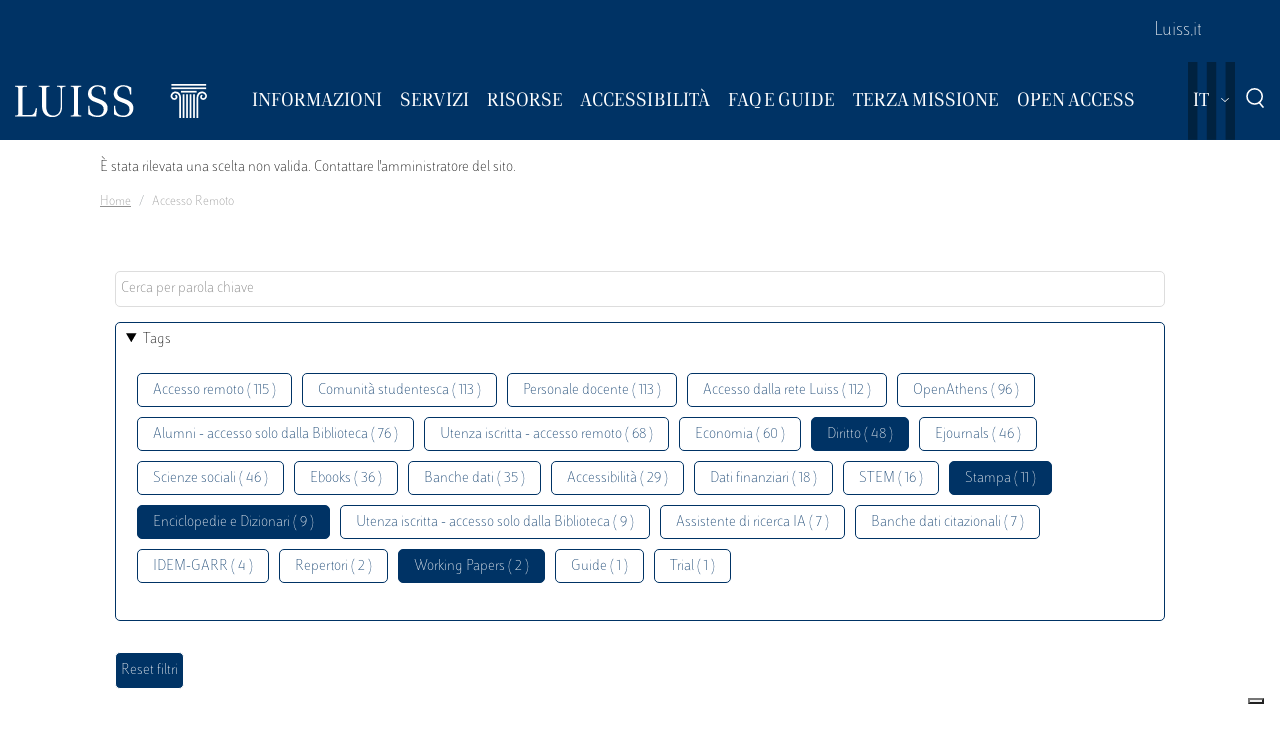

--- FILE ---
content_type: text/html; charset=UTF-8
request_url: https://biblioteca.luiss.it/it/taxonomy/term/69?field_tags_target_id%5B0%5D=59&field_tags_target_id%5B1%5D=64&field_tags_target_id%5B3%5D=67&field_tags_target_id%5B4%5D=107&field_tags_target_id%5B5%5D=52
body_size: 6424
content:
<!DOCTYPE html>
<html lang="it" dir="ltr">
<head>
  <script src="https://embeds.iubenda.com/widgets/57e80dbb-1972-4399-b194-594d52fa8588.js" type="text/javascript"></script>
<meta charset="utf-8" />
<link rel="canonical" href="https://biblioteca.luiss.it/it/taxonomy/term/69" />
<meta name="Generator" content="Drupal 9 (https://www.drupal.org)" />
<meta name="MobileOptimized" content="width" />
<meta name="HandheldFriendly" content="true" />
<meta name="viewport" content="width=device-width, initial-scale=1.0" />
<link rel="icon" href="/themes/custom/biblioteca/favicon.ico" type="image/vnd.microsoft.icon" />
<link rel="alternate" hreflang="en" href="https://biblioteca.luiss.it/en/taxonomy/term/69" />
<link rel="alternate" hreflang="it" href="https://biblioteca.luiss.it/it/taxonomy/term/69" />
<script>window.StackMapPopupCallback = function () { gtag("event", "stackmap_clicks"); }</script>

  <title>Accesso remoto | Biblioteca Luiss Guido Carli</title>
  <link rel="stylesheet" media="all" href="/sites/default/files/css/css_yV4ALhg6bbAjJEg_gSayy33o0T0FQylkcpnWKzlIeQQ.css" />
<link rel="stylesheet" media="all" href="/sites/default/files/css/css_N8qbNnuSjfyjarCRs59CmszmfHHFLH61xBUukOmL8Oo.css" />

  <script type="application/json" data-drupal-selector="drupal-settings-json">{"path":{"baseUrl":"\/","scriptPath":null,"pathPrefix":"it\/","currentPath":"taxonomy\/term\/69","currentPathIsAdmin":false,"isFront":false,"currentLanguage":"it","currentQuery":{"field_tags_target_id":{"0":"59","1":"64","3":"67","4":"107","5":"52"}}},"pluralDelimiter":"\u0003","suppressDeprecationErrors":true,"ajaxPageState":{"libraries":"better_exposed_filters\/auto_submit,better_exposed_filters\/general,biblioteca\/global-styling,core\/drupal.collapse,core\/drupal.dropbutton,core\/drupal.form,fontawesome\/fontawesome.svg,google_tag\/gtag,google_tag\/gtag.ajax,google_tag\/gtm,luiss_theme\/global-styling,paragraphs\/drupal.paragraphs.unpublished,system\/base,views\/views.module","theme":"biblioteca","theme_token":null},"ajaxTrustedUrl":{"\/it\/taxonomy\/term\/69":true},"gtm":{"tagId":null,"settings":{"data_layer":"dataLayer","include_classes":false,"allowlist_classes":"","blocklist_classes":"","include_environment":false,"environment_id":"","environment_token":""},"tagIds":["GTM-K8J835Q"]},"gtag":{"tagId":"","consentMode":false,"otherIds":[],"events":[],"additionalConfigInfo":[]},"user":{"uid":0,"permissionsHash":"e01581cd2e8fcd5fdd63fc16b0a284b56e39266618f6b138c51c37b636a07901"}}</script>
<script src="/core/assets/vendor/modernizr/modernizr.min.js?v=3.11.7"></script>
<script src="/core/misc/modernizr-additional-tests.js?v=3.11.7"></script>
<script src="/sites/default/files/js/js_qiOJboP-yBXBXBBhvL2qDO7h1UkXyuHFzC-ny51asMo.js"></script>
<script src="/libraries/fontawesome/js/all.min.js?v=6.4.2" defer></script>
<script src="/modules/contrib/google_tag/js/gtm.js?t93v4b"></script>
<script src="/modules/contrib/google_tag/js/gtag.js?t93v4b"></script>

  <!-- favicon style -->
  <link rel="apple-touch-icon" sizes="57x57" href="/themes/custom/biblioteca/source/images/favicon/apple-icon-57x57.png">
  <link rel="apple-touch-icon" sizes="60x60" href="/themes/custom/biblioteca/source/images/favicon/apple-icon-60x60.png">
  <link rel="apple-touch-icon" sizes="72x72" href="/themes/custom/biblioteca/source/images/favicon/apple-icon-72x72.png">
  <link rel="apple-touch-icon" sizes="76x76" href="/themes/custom/biblioteca/source/images/favicon/apple-icon-76x76.png">
  <link rel="apple-touch-icon" sizes="114x114" href="/themes/custom/biblioteca/source/images/favicon/apple-icon-114x114.png">
  <link rel="apple-touch-icon" sizes="120x120" href="/themes/custom/biblioteca/source/images/favicon/apple-icon-120x120.png">
  <link rel="apple-touch-icon" sizes="144x144" href="/themes/custom/biblioteca/source/images/favicon/apple-icon-144x144.png">
  <link rel="apple-touch-icon" sizes="152x152" href="/themes/custom/biblioteca/source/images/favicon/apple-icon-152x152.png">
  <link rel="apple-touch-icon" sizes="180x180" href="/themes/custom/biblioteca/source/images/favicon/apple-icon-180x180.png">
  <link rel="icon" type="image/png" sizes="192x192"  href="/themes/custom/biblioteca/source/images/favicon/android-icon-192x192.png">
  <link rel="icon" type="image/png" sizes="32x32" href="/themes/custom/biblioteca/source/images/favicon/favicon-32x32.png">
  <link rel="icon" type="image/png" sizes="96x96" href="/themes/custom/biblioteca/source/images/favicon/favicon-96x96.png">
  <link rel="icon" type="image/png" sizes="16x16" href="/themes/custom/biblioteca/source/images/favicon/favicon-16x16.png">
  <meta name="msapplication-TileColor" content="#ffffff">
  <meta name="msapplication-TileImage" content="/themes/custom/biblioteca/source/images/favicon/ms-icon-144x144.png">
  <meta name="theme-color" content="#ffffff">
  <!-- end favicon style -->
</head>
<body>
<a href="#main-content" class="visually-hidden">
  Salta al contenuto principale
</a>

<noscript><iframe src="https://www.googletagmanager.com/ns.html?id=GTM-K8J835Q"
                  height="0" width="0" style="display:none;visibility:hidden"></iframe></noscript>

  <div class="dialog-off-canvas-main-canvas" data-off-canvas-main-canvas>
    <div class="layout-container ">

	<header id="header" role="banner" class="bg-primary">
		<div class="container-fluid navar-container py-3 py-lg-0">
			<div class="row">
				<div class="d-none d-lg-block bg-primary w-100">
					<nav id="slim-menu" class="navbar navbar-expand-lg container-lg">
						<div class="collapse navbar-collapse justify-content-lg-end">
							    
                    <ul class="nav navbar-nav">
                            <li class="nav-item">
                                <a href="https://www.luiss.it" class="nav-link">Luiss.it</a>
                  </li>
                    </ul>
      




						</div>
					</nav>
				</div>
			</div>
			<div class="row">
				<div class="col">

					<nav id="main_navigation" class="navbar navbar-expand-lg ">
						
      <a href="/it" rel="home"  class="luiss-theme-branding navbar-brand">
      <img src="/themes/custom/biblioteca/source/images/logo-luiss.svg" alt="Home" class="inline-block" />
    </a>
  
						<div class="ml-auto d-block d-lg-none lang">
							<div>
  
    
        <div class="dropbutton-wrapper"><div class="dropbutton-widget"><ul class="dropdown-language-item dropbutton"><li class="it"><span class="language-link active-language">IT</span></li><li class="en"><a href="/en/taxonomy/term/69?field_tags_target_id%5B0%5D=59&amp;field_tags_target_id%5B1%5D=64&amp;field_tags_target_id%5B3%5D=67&amp;field_tags_target_id%5B4%5D=107&amp;field_tags_target_id%5B5%5D=52" class="language-link" hreflang="en">EN</a></li></ul></div></div>
  </div>

						</div>
						<div class="d-block d-lg-none search">
							<a href="#modalSearch" data-toggle="modal" data-target="#modalSearch">
								<span class="icon icon-search"></span>
							</a>
						</div>
						<button class="navbar-toggler" type="button" data-toggle="collapse" data-target="#main_nav" aria-expanded="false" aria-label="Toggle navigation">
							<span></span>
							<span></span>
							<span></span>
							<span id="bottom_bar"></span>
						</button>
						<div class="collapse navbar-collapse" id="main_nav" data-parent="#main_navigation">
							  
                    <ul class="nav navbar-nav main-navigation">
        
                    <li class="nav-item dropdown  has-megamenu">
                                <span class="nav-link dropdown-toggle origin-item" data-target="#" data-toggle="dropdown" aria-expanded="false">Informazioni</span>
                                  <div class="dropdown-menu megamenu">
          <div class="row">
            <div class="col-megamenu">
              
                              <a href="/it/accesso" class="dropdown-item" data-drupal-link-system-path="node/8">Accesso</a>
                  
                              <a href="/it/opening-hours" class="dropdown-item" data-drupal-link-system-path="node/249">Orari</a>
                  
                              <a href="/it/contatti" class="dropdown-item" data-drupal-link-system-path="node/21">Contatti</a>
                  
                              <a href="/it/spazi" class="dropdown-item" data-drupal-link-system-path="node/87">Spazi</a>
                  
                              <a href="/it/regolamento" class="dropdown-item" data-drupal-link-system-path="node/10">Regolamento</a>
                  
                              <a href="/it/reportistica" class="dropdown-item" data-drupal-link-system-path="node/13">Reportistica</a>
                  
                              <a href="/it/storia" class="dropdown-item" data-drupal-link-system-path="node/14">Storia</a>
                  
                              <a href="/it/arte-biblioteca" class="dropdown-item" data-drupal-link-system-path="node/267">Arte  in Biblioteca</a>
                                           </div>
            </div>
         </div>
             
                  </li>
          
                    <li class="nav-item dropdown  has-megamenu">
                                <span class="nav-link dropdown-toggle origin-item" data-target="#" data-toggle="dropdown" aria-expanded="false">Servizi</span>
                                  <div class="dropdown-menu megamenu">
          <div class="row">
            <div class="col-megamenu">
              
                              <a href="/it/assistenza-bibliografica" class="dropdown-item" data-drupal-link-system-path="node/15">Assistenza bibliografica</a>
                  
                              <a href="/it/prestito-rinnovo-prenotazione" class="dropdown-item" data-drupal-link-system-path="node/16">Prestito</a>
                  
                              <a href="https://biblioteca.luiss.it/it/node/17" class="dropdown-item">Chiedi alla Biblioteca</a>
                  
                              <a href="/it/fornitura-di-documenti" class="dropdown-item" data-drupal-link-system-path="node/18">Fornitura di documenti</a>
                  
                              <a href="/it/prestito-interbibliotecario" class="dropdown-item" data-drupal-link-system-path="node/19">Prestito interbibliotecario</a>
                  
                              <a href="/it/proposte-di-acquisto" class="dropdown-item" data-drupal-link-system-path="node/23">Proposte di acquisto</a>
                  
                              <a href="/it/prenotare-un-servizio" class="dropdown-item" data-drupal-link-system-path="node/50">Prenotare un servizio</a>
                  
                              <a href="/it/carta-dei-servizi" class="dropdown-item" data-drupal-link-system-path="node/11">Carta dei servizi</a>
                                           </div>
            </div>
         </div>
             
                  </li>
          
                    <li class="nav-item dropdown  has-megamenu">
                                <span class="nav-link dropdown-toggle origin-item" data-target="#" data-toggle="dropdown" aria-expanded="false">Risorse</span>
                                  <div class="dropdown-menu megamenu">
          <div class="row">
            <div class="col-megamenu">
              
                              <a href="/it/libri-di-testo" class="dropdown-item" data-drupal-link-system-path="node/59">Libri di testo</a>
                  
                              <a href="/it/electronic-resources" class="dropdown-item" data-drupal-link-system-path="electronic-resources">Risorse elettroniche</a>
                  
                              <a href="/it/risorse-cartacee" class="dropdown-item" data-drupal-link-system-path="node/28">Risorse cartacee</a>
                  
                              <a href="/it/carta-delle-collezioni" class="dropdown-item" data-drupal-link-system-path="node/12">Carta delle collezioni</a>
                                           </div>
            </div>
         </div>
             
                  </li>
          
                    <li class="nav-item dropdown  has-megamenu">
                                <span class="nav-link dropdown-toggle origin-item" data-target="#" data-toggle="dropdown" aria-expanded="false">Accessibilità</span>
                                  <div class="dropdown-menu megamenu">
          <div class="row">
            <div class="col-megamenu">
              
                              <a href="/it/servizi-di-accessibilita-e-di-inclusione" class="dropdown-item" data-drupal-link-system-path="node/20">Servizi di inclusione</a>
                  
                              <a href="/it/strumenti-di-accessibilita" class="dropdown-item" data-drupal-link-system-path="node/313">Strumenti di accessibilità</a>
                                           </div>
            </div>
         </div>
             
                  </li>
          
                    <li class="nav-item dropdown  has-megamenu">
                                <span class="nav-link dropdown-toggle origin-item" data-target="#" data-toggle="dropdown" aria-expanded="false">FAQ e Guide</span>
                                  <div class="dropdown-menu megamenu">
          <div class="row">
            <div class="col-megamenu">
              
                              <a href="/it/faq-page" class="dropdown-item" data-drupal-link-system-path="faq-page">FAQs</a>
                  
                              <a href="/it/le-guide-della-biblioteca" class="dropdown-item" data-drupal-link-system-path="node/284">Guide</a>
                                           </div>
            </div>
         </div>
             
                  </li>
          
                    <li class="nav-item dropdown  has-megamenu">
                                <span class="nav-link dropdown-toggle origin-item" data-target="#" data-toggle="dropdown" aria-expanded="false">Terza Missione</span>
                                  <div class="dropdown-menu megamenu">
          <div class="row">
            <div class="col-megamenu">
              
                              <a href="/it/la-biblioteca-la-sostenibilita" class="dropdown-item" data-drupal-link-system-path="node/265">La Biblioteca per la sostenibilità</a>
                  
                              <a href="/it/agenda-2030-delle-nazioni-unite" class="dropdown-item" data-drupal-link-system-path="node/239">Agenda 2030</a>
                  
                              <a href="/it/information-literacy-la-scuola" class="dropdown-item" data-drupal-link-system-path="node/243">Information Literacy per la scuola</a>
                                           </div>
            </div>
         </div>
             
                  </li>
          
                    <li class="nav-item dropdown  has-megamenu">
                                <span class="nav-link dropdown-toggle origin-item" data-target="#" data-toggle="dropdown" aria-expanded="false">Open Access</span>
                                  <div class="dropdown-menu megamenu">
          <div class="row">
            <div class="col-megamenu">
              
                              <a href="/it/archivi-istituzionali" class="dropdown-item" data-drupal-link-system-path="node/29">Archivi istituzionali</a>
                  
                              <a href="/it/luiss-lopen-access" class="dropdown-item" data-drupal-link-system-path="node/327">Luiss per l&#039;Open Access</a>
                  
                              <a href="/it/pubblicare-open-access" class="dropdown-item" data-drupal-link-system-path="node/30">Pubblicare in Open Access</a>
                                           </div>
            </div>
         </div>
             
                  </li>
                    </ul>
      



							<div class="d-block d-lg-none slim-menu">
								  
                    <ul class="nav navbar-nav">
                            <li class="nav-item">
                                <a href="https://www.luiss.it" class="nav-link">Luiss.it</a>
                  </li>
                    </ul>
      



							</div>
						</div>
						<div class="language-search-wrapper">
							<div class="d-none d-lg-inline-block lang">
								<div>
  
    
        <div class="dropbutton-wrapper"><div class="dropbutton-widget"><ul class="dropdown-language-item dropbutton"><li class="it"><span class="language-link active-language">IT</span></li><li class="en"><a href="/en/taxonomy/term/69?field_tags_target_id%5B0%5D=59&amp;field_tags_target_id%5B1%5D=64&amp;field_tags_target_id%5B3%5D=67&amp;field_tags_target_id%5B4%5D=107&amp;field_tags_target_id%5B5%5D=52" class="language-link" hreflang="en">EN</a></li></ul></div></div>
  </div>

							</div>
							<a href="#modalSearch" data-toggle="modal" data-target="#modalSearch">
								<span class="d-none d-lg-inline-block icon icon-search"></span>
							</a>
						</div>
					</div>
				</div>
			</div>
		</header>

		<div role="main" id="main"  class="container" >

			  <div class="region-highlighted">
    <div class="container">
      <div class="row">
        <div class="col">
          <div data-drupal-messages-fallback class="hidden"></div><div data-drupal-messages>
  <div role="contentinfo" aria-label="Messaggio di errore">
          <div role="alert">
                  <h2 class="visually-hidden">Messaggio di errore</h2>
                    È stata rilevata una scelta non valida. Contattare l'amministratore del sito.
                </div>
      </div>
</div>


        </div>
      </div>
    </div>
  </div>


			  <div class="region-breadcrumb">
    <div id="block-biblioteca-breadcrumbs">
  
    
      <div class="container">
  <div class="row">
    <div class="col">
      <nav role="navigation" aria-label="breadcrumb">
        <ol class="breadcrumb">
                  <li class="breadcrumb-item">
                          <a href="/it">Home</a>
                      </li>
                  <li class="breadcrumb-item">
                          Accesso Remoto
                      </li>
                </ol>
      </nav>
    </div>
  </div>
</div>

  </div>

  </div>


			<a id="main-content" tabindex="-1"></a>
			
										<div class="layout-content container-fluid">
					  <div class="region-content">
    <div class="views-element-container" id="block-views-block-taxonomy-term-children-block-1">
  
    
      <div><div class="row view view-taxonomy-term-children view-id-taxonomy_term_children view-display-id-block_1 js-view-dom-id-3f57169d20d6cd0258c08a5efa5dcfceba880a2cfce78e5eaf26981a0a78b8f5">
  
    
      
  
          </div>
</div>

  </div>
<div id="block-biblioteca-content">
  
    
      <div class="views-element-container"><div class="container taxonomy-form view view-taxonomy-term view-id-taxonomy_term view-display-id-page_1 js-view-dom-id-b434e62b441351e80383b6337d2de910384e7a031258cd1831262a51ed5389b7">
  
    
        <div class="view-filters">
      <form class="views-exposed-form bef-exposed-form" data-bef-auto-submit-full-form="" data-bef-auto-submit="" data-bef-auto-submit-delay="500" data-drupal-selector="views-exposed-form-taxonomy-term-page-1" action="/it/taxonomy/term/69" method="get" id="views-exposed-form-taxonomy-term-page-1" accept-charset="UTF-8">
  <div class="js-form-item form-item js-form-type-textfield form-item-key js-form-item-key">
      
        <input placeholder="Cerca per parola chiave" data-drupal-selector="edit-key" type="text" id="edit-key" name="key" value="" size="30" maxlength="128" class="form-text" />

        </div>
<details class="bef--secondary js-form-wrapper form-wrapper" data-drupal-selector="edit-secondary" id="edit-secondary" open="open">
  <summary role="button" aria-controls="edit-secondary" aria-expanded="true" aria-pressed="true">Tags</summary>  <div class="luiss-detail-content">
    
    <div class="js-form-item form-item js-form-type-select form-item-field-tags-target-id js-form-item-field-tags-target-id">
      <label for="edit-field-tags-target-id">Tags</label>
        <input type="hidden" name="field_tags_target_id[52]" value="52" />
<input type="hidden" name="field_tags_target_id[64]" value="64" />
<input type="hidden" name="field_tags_target_id[67]" value="67" />
<input type="hidden" name="field_tags_target_id[107]" value="107" />
<div data-drupal-selector="edit-field-tags-target-id" multiple="multiple" name="field_tags_target_id" id="edit-field-tags-target-id" size="9" class="error bef-links" aria-invalid="true">
                    <ul><li><a href="https://biblioteca.luiss.it/it/taxonomy/term/69?field_tags_target_id%5B0%5D=59&amp;field_tags_target_id%5B1%5D=64&amp;field_tags_target_id%5B3%5D=67&amp;field_tags_target_id%5B4%5D=107&amp;field_tags_target_id%5B5%5D=52&amp;field_tags_target_id%5B6%5D=69" id="edit-field-tags-target-id-69" name="field_tags_target_id[69]" class="bef-link">Accesso remoto ( 115 )</a>                      <li><a href="https://biblioteca.luiss.it/it/taxonomy/term/69?field_tags_target_id%5B0%5D=59&amp;field_tags_target_id%5B1%5D=64&amp;field_tags_target_id%5B3%5D=67&amp;field_tags_target_id%5B4%5D=107&amp;field_tags_target_id%5B5%5D=52&amp;field_tags_target_id%5B6%5D=79" id="edit-field-tags-target-id-79" name="field_tags_target_id[79]" class="bef-link">Comunità studentesca ( 113 )</a>                      <li><a href="https://biblioteca.luiss.it/it/taxonomy/term/69?field_tags_target_id%5B0%5D=59&amp;field_tags_target_id%5B1%5D=64&amp;field_tags_target_id%5B3%5D=67&amp;field_tags_target_id%5B4%5D=107&amp;field_tags_target_id%5B5%5D=52&amp;field_tags_target_id%5B6%5D=47" id="edit-field-tags-target-id-47" name="field_tags_target_id[47]" class="bef-link">Personale docente ( 113 )</a>                      <li><a href="https://biblioteca.luiss.it/it/taxonomy/term/69?field_tags_target_id%5B0%5D=59&amp;field_tags_target_id%5B1%5D=64&amp;field_tags_target_id%5B3%5D=67&amp;field_tags_target_id%5B4%5D=107&amp;field_tags_target_id%5B5%5D=52&amp;field_tags_target_id%5B6%5D=106" id="edit-field-tags-target-id-106" name="field_tags_target_id[106]" class="bef-link">Accesso dalla rete Luiss ( 112 )</a>                      <li><a href="https://biblioteca.luiss.it/it/taxonomy/term/69?field_tags_target_id%5B0%5D=59&amp;field_tags_target_id%5B1%5D=64&amp;field_tags_target_id%5B3%5D=67&amp;field_tags_target_id%5B4%5D=107&amp;field_tags_target_id%5B5%5D=52&amp;field_tags_target_id%5B6%5D=124" id="edit-field-tags-target-id-124" name="field_tags_target_id[124]" class="bef-link">OpenAthens ( 96 )</a>                      <li><a href="https://biblioteca.luiss.it/it/taxonomy/term/69?field_tags_target_id%5B0%5D=59&amp;field_tags_target_id%5B1%5D=64&amp;field_tags_target_id%5B3%5D=67&amp;field_tags_target_id%5B4%5D=107&amp;field_tags_target_id%5B5%5D=52&amp;field_tags_target_id%5B6%5D=9" id="edit-field-tags-target-id-9" name="field_tags_target_id[9]" class="bef-link">Alumni - accesso solo dalla Biblioteca ( 76 )</a>                      <li><a href="https://biblioteca.luiss.it/it/taxonomy/term/69?field_tags_target_id%5B0%5D=59&amp;field_tags_target_id%5B1%5D=64&amp;field_tags_target_id%5B3%5D=67&amp;field_tags_target_id%5B4%5D=107&amp;field_tags_target_id%5B5%5D=52&amp;field_tags_target_id%5B6%5D=53" id="edit-field-tags-target-id-53" name="field_tags_target_id[53]" class="bef-link">Utenza iscritta - accesso remoto ( 68 )</a>                      <li><a href="https://biblioteca.luiss.it/it/taxonomy/term/69?field_tags_target_id%5B0%5D=59&amp;field_tags_target_id%5B1%5D=64&amp;field_tags_target_id%5B3%5D=67&amp;field_tags_target_id%5B4%5D=107&amp;field_tags_target_id%5B5%5D=52&amp;field_tags_target_id%5B6%5D=44" id="edit-field-tags-target-id-44" name="field_tags_target_id[44]" class="bef-link">Economia ( 60 )</a>                                <li><a href="https://biblioteca.luiss.it/it/taxonomy/term/69?field_tags_target_id%5B0%5D=59&amp;field_tags_target_id%5B1%5D=64&amp;field_tags_target_id%5B3%5D=67&amp;field_tags_target_id%5B4%5D=107" id="edit-field-tags-target-id-52" name="field_tags_target_id[52]" class="bef-link bef-link--selected">Diritto ( 48 )</a>                      <li><a href="https://biblioteca.luiss.it/it/taxonomy/term/69?field_tags_target_id%5B0%5D=59&amp;field_tags_target_id%5B1%5D=64&amp;field_tags_target_id%5B3%5D=67&amp;field_tags_target_id%5B4%5D=107&amp;field_tags_target_id%5B5%5D=52&amp;field_tags_target_id%5B6%5D=45" id="edit-field-tags-target-id-45" name="field_tags_target_id[45]" class="bef-link">Ejournals ( 46 )</a>                      <li><a href="https://biblioteca.luiss.it/it/taxonomy/term/69?field_tags_target_id%5B0%5D=59&amp;field_tags_target_id%5B1%5D=64&amp;field_tags_target_id%5B3%5D=67&amp;field_tags_target_id%5B4%5D=107&amp;field_tags_target_id%5B5%5D=52&amp;field_tags_target_id%5B6%5D=77" id="edit-field-tags-target-id-77" name="field_tags_target_id[77]" class="bef-link">Scienze sociali ( 46 )</a>                      <li><a href="https://biblioteca.luiss.it/it/taxonomy/term/69?field_tags_target_id%5B0%5D=59&amp;field_tags_target_id%5B1%5D=64&amp;field_tags_target_id%5B3%5D=67&amp;field_tags_target_id%5B4%5D=107&amp;field_tags_target_id%5B5%5D=52&amp;field_tags_target_id%5B6%5D=43" id="edit-field-tags-target-id-43" name="field_tags_target_id[43]" class="bef-link">Ebooks ( 36 )</a>                      <li><a href="https://biblioteca.luiss.it/it/taxonomy/term/69?field_tags_target_id%5B0%5D=59&amp;field_tags_target_id%5B1%5D=64&amp;field_tags_target_id%5B3%5D=67&amp;field_tags_target_id%5B4%5D=107&amp;field_tags_target_id%5B5%5D=52&amp;field_tags_target_id%5B6%5D=41" id="edit-field-tags-target-id-41" name="field_tags_target_id[41]" class="bef-link">Banche dati ( 35 )</a>                      <li><a href="https://biblioteca.luiss.it/it/taxonomy/term/69?field_tags_target_id%5B0%5D=59&amp;field_tags_target_id%5B1%5D=64&amp;field_tags_target_id%5B3%5D=67&amp;field_tags_target_id%5B4%5D=107&amp;field_tags_target_id%5B5%5D=52&amp;field_tags_target_id%5B6%5D=112" id="edit-field-tags-target-id-112" name="field_tags_target_id[112]" class="bef-link">Accessibilità ( 29 )</a>                      <li><a href="https://biblioteca.luiss.it/it/taxonomy/term/69?field_tags_target_id%5B0%5D=59&amp;field_tags_target_id%5B1%5D=64&amp;field_tags_target_id%5B3%5D=67&amp;field_tags_target_id%5B4%5D=107&amp;field_tags_target_id%5B5%5D=52&amp;field_tags_target_id%5B6%5D=111" id="edit-field-tags-target-id-111" name="field_tags_target_id[111]" class="bef-link">Dati finanziari ( 18 )</a>                      <li><a href="https://biblioteca.luiss.it/it/taxonomy/term/69?field_tags_target_id%5B0%5D=59&amp;field_tags_target_id%5B1%5D=64&amp;field_tags_target_id%5B3%5D=67&amp;field_tags_target_id%5B4%5D=107&amp;field_tags_target_id%5B5%5D=52&amp;field_tags_target_id%5B6%5D=78" id="edit-field-tags-target-id-78" name="field_tags_target_id[78]" class="bef-link">STEM ( 16 )</a>                                <li><a href="https://biblioteca.luiss.it/it/taxonomy/term/69?field_tags_target_id%5B0%5D=59&amp;field_tags_target_id%5B3%5D=67&amp;field_tags_target_id%5B4%5D=107&amp;field_tags_target_id%5B5%5D=52" id="edit-field-tags-target-id-64" name="field_tags_target_id[64]" class="bef-link bef-link--selected">Stampa ( 11 )</a>                                <li><a href="https://biblioteca.luiss.it/it/taxonomy/term/69?field_tags_target_id%5B0%5D=59&amp;field_tags_target_id%5B1%5D=64&amp;field_tags_target_id%5B4%5D=107&amp;field_tags_target_id%5B5%5D=52" id="edit-field-tags-target-id-67" name="field_tags_target_id[67]" class="bef-link bef-link--selected">Enciclopedie e Dizionari ( 9 )</a>                      <li><a href="https://biblioteca.luiss.it/it/taxonomy/term/69?field_tags_target_id%5B0%5D=59&amp;field_tags_target_id%5B1%5D=64&amp;field_tags_target_id%5B3%5D=67&amp;field_tags_target_id%5B4%5D=107&amp;field_tags_target_id%5B5%5D=52&amp;field_tags_target_id%5B6%5D=129" id="edit-field-tags-target-id-129" name="field_tags_target_id[129]" class="bef-link">Utenza iscritta - accesso solo dalla Biblioteca ( 9 )</a>                      <li><a href="https://biblioteca.luiss.it/it/taxonomy/term/69?field_tags_target_id%5B0%5D=59&amp;field_tags_target_id%5B1%5D=64&amp;field_tags_target_id%5B3%5D=67&amp;field_tags_target_id%5B4%5D=107&amp;field_tags_target_id%5B5%5D=52&amp;field_tags_target_id%5B6%5D=131" id="edit-field-tags-target-id-131" name="field_tags_target_id[131]" class="bef-link">Assistente di ricerca IA ( 7 )</a>                      <li><a href="https://biblioteca.luiss.it/it/taxonomy/term/69?field_tags_target_id%5B0%5D=59&amp;field_tags_target_id%5B1%5D=64&amp;field_tags_target_id%5B3%5D=67&amp;field_tags_target_id%5B4%5D=107&amp;field_tags_target_id%5B5%5D=52&amp;field_tags_target_id%5B6%5D=103" id="edit-field-tags-target-id-103" name="field_tags_target_id[103]" class="bef-link">Banche dati citazionali ( 7 )</a>                      <li><a href="https://biblioteca.luiss.it/it/taxonomy/term/69?field_tags_target_id%5B0%5D=59&amp;field_tags_target_id%5B1%5D=64&amp;field_tags_target_id%5B3%5D=67&amp;field_tags_target_id%5B4%5D=107&amp;field_tags_target_id%5B5%5D=52&amp;field_tags_target_id%5B6%5D=125" id="edit-field-tags-target-id-125" name="field_tags_target_id[125]" class="bef-link">IDEM-GARR ( 4 )</a>                      <li><a href="https://biblioteca.luiss.it/it/taxonomy/term/69?field_tags_target_id%5B0%5D=59&amp;field_tags_target_id%5B1%5D=64&amp;field_tags_target_id%5B3%5D=67&amp;field_tags_target_id%5B4%5D=107&amp;field_tags_target_id%5B5%5D=52&amp;field_tags_target_id%5B6%5D=108" id="edit-field-tags-target-id-108" name="field_tags_target_id[108]" class="bef-link">Repertori ( 2 )</a>                                <li><a href="https://biblioteca.luiss.it/it/taxonomy/term/69?field_tags_target_id%5B0%5D=59&amp;field_tags_target_id%5B1%5D=64&amp;field_tags_target_id%5B3%5D=67&amp;field_tags_target_id%5B5%5D=52" id="edit-field-tags-target-id-107" name="field_tags_target_id[107]" class="bef-link bef-link--selected">Working Papers ( 2 )</a>                      <li><a href="https://biblioteca.luiss.it/it/taxonomy/term/69?field_tags_target_id%5B0%5D=59&amp;field_tags_target_id%5B1%5D=64&amp;field_tags_target_id%5B3%5D=67&amp;field_tags_target_id%5B4%5D=107&amp;field_tags_target_id%5B5%5D=52&amp;field_tags_target_id%5B6%5D=100" id="edit-field-tags-target-id-100" name="field_tags_target_id[100]" class="bef-link">Guide ( 1 )</a>                      <li><a href="https://biblioteca.luiss.it/it/taxonomy/term/69?field_tags_target_id%5B0%5D=59&amp;field_tags_target_id%5B1%5D=64&amp;field_tags_target_id%5B3%5D=67&amp;field_tags_target_id%5B4%5D=107&amp;field_tags_target_id%5B5%5D=52&amp;field_tags_target_id%5B6%5D=82" id="edit-field-tags-target-id-82" name="field_tags_target_id[82]" class="bef-link">Trial ( 1 )</a></li></ul>      </div>

        </div>

    
  </div>
</details>
<div data-drupal-selector="edit-actions" class="form-actions js-form-wrapper form-wrapper" id="edit-actions"><input data-bef-auto-submit-click="" class="js-hide button js-form-submit form-submit" data-drupal-selector="edit-submit-taxonomy-term" type="submit" id="edit-submit-taxonomy-term" value="Invia" />
<input data-drupal-selector="edit-reset-taxonomy-term" type="submit" id="edit-reset-taxonomy-term" name="reset" value="Reset filtri" class="button js-form-submit form-submit" />
</div>


</form>

    </div>
        <div class="view-footer">
      Visualizzazione elementi 0 - 0 su 0
    </div>
    
  
      
        </div>
</div>

  </div>

  </div>

				</div>
						<div class="layout-content container-fluid">
				
			</div>

		</div>

		<footer role="contentinfo" class="bg-primary">
			<div class="container">
				
				<div class="row">
					  <div class="region-footer-second col-md-5">
      
                <ul class="menu_footer">
                  <li class="menu_footer__item_dove-siamo">
        <a href="/it/dove-siamo" data-drupal-link-system-path="node/76">Dove siamo</a>
              </li>
              <li class="menu_footer__item_informativa-sul-trattamento-dei-dati">
        <a href="/it/informativa-sul-trattamento-dei-dati-personali-i-servizi-della-biblioteca" data-drupal-link-system-path="node/75">Informativa sul trattamento dei dati</a>
              </li>
              <li class="menu_footer__item_aree-riservate">
        <a href="https://www.luiss.it/aree-riservate">Aree Riservate</a>
              </li>
        </ul>
  



  </div>

					  <div class="region-footer-third col-md-5">
    <div id="block-sociallinks">
  
    
      
                 <div class="paragraph paragraph--type--link-with-image paragraph--view-mode--default">
        <a href="https://www.facebook.com/uni.luiss">
              
            <div class="field field--name-field-icon field--type-fontawesome-icon field--label-hidden field__item"><div class="fontawesome-icons">
      <div class="fontawesome-icon">
  <i class="fab fa-square-facebook" data-fa-transform="" data-fa-mask="" style="--fa-primary-color: #000000; --fa-secondary-color: #000000;"></i>
</div>

  </div>
</div>
      
            </a>
      </div>

               <div class="paragraph paragraph--type--link-with-image paragraph--view-mode--default">
        <a href="https://www.linkedin.com/school/luiss-guido-carli-university/">
              
            <div class="field field--name-field-icon field--type-fontawesome-icon field--label-hidden field__item"><div class="fontawesome-icons">
      <div class="fontawesome-icon">
  <i class="fab fa-linkedin" data-fa-transform="" data-fa-mask="" style="--fa-primary-color: #000000; --fa-secondary-color: #000000;"></i>
</div>

  </div>
</div>
      
            </a>
      </div>

               <div class="paragraph paragraph--type--link-with-image paragraph--view-mode--default">
        <a href="https://www.instagram.com/uniluiss/">
              
            <div class="field field--name-field-icon field--type-fontawesome-icon field--label-hidden field__item"><div class="fontawesome-icons">
      <div class="fontawesome-icon">
  <i class="fab fa-instagram" data-fa-transform="" data-fa-mask="" style="--fa-primary-color: #000000; --fa-secondary-color: #000000;"></i>
</div>

  </div>
</div>
      
            </a>
      </div>

               <div class="paragraph paragraph--type--link-with-image paragraph--view-mode--default">
        <a href="https://twitter.com/uniLUISS">
              
            <div class="field field--name-field-icon field--type-fontawesome-icon field--label-hidden field__item"><div class="fontawesome-icons">
      <div class="fontawesome-icon">
  <i class="fab fa-x-twitter" data-fa-transform="" data-fa-mask="" style="--fa-primary-color: #000000; --fa-secondary-color: #000000;"></i>
</div>

  </div>
</div>
      
            </a>
      </div>

               <div class="paragraph paragraph--type--link-with-image paragraph--view-mode--default">
        <a href="https://vm.tiktok.com/4JAtqe/">
              
            <div class="field field--name-field-icon field--type-fontawesome-icon field--label-hidden field__item"><div class="fontawesome-icons">
      <div class="fontawesome-icon">
  <i class="fab fa-tiktok" data-fa-transform="" data-fa-mask="" style="--fa-primary-color: #000000; --fa-secondary-color: #000000;"></i>
</div>

  </div>
</div>
      
            </a>
      </div>

               <div class="paragraph paragraph--type--link-with-image paragraph--view-mode--default">
        <a href="https://www.youtube.com/user/LUISSGuidoCarli">
              
            <div class="field field--name-field-icon field--type-fontawesome-icon field--label-hidden field__item"><div class="fontawesome-icons">
      <div class="fontawesome-icon">
  <i class="fab fa-youtube" data-fa-transform="" data-fa-mask="" style="--fa-primary-color: #000000; --fa-secondary-color: #000000;"></i>
</div>

  </div>
</div>
      
            </a>
      </div>

               <div class="paragraph paragraph--type--link-with-image paragraph--view-mode--default">
        <a href="https://weixin.qq.com/r/rRxQSBrECEd3rV4r90m-">
              
            <div class="field field--name-field-icon field--type-fontawesome-icon field--label-hidden field__item"><div class="fontawesome-icons">
      <div class="fontawesome-icon">
  <i class="fab fa-weixin" data-fa-transform="" data-fa-mask="" style="--fa-primary-color: #000000; --fa-secondary-color: #000000;"></i>
</div>

  </div>
</div>
      
            </a>
      </div>

        
  </div>
<div id="block-storeperapp">
  
    
      
                 <div class="paragraph paragraph--type--link-with-image paragraph--view-mode--default">
        <a href="https://apps.apple.com/it/app/luiss/id1039424016">
              
            <div class="field field--name-field-image field--type-image field--label-hidden field__item">  <img loading="lazy" src="/sites/default/files/2022-02/apple-store_1.png" width="200" height="60" alt="Apple store" />

</div>
      
            </a>
      </div>

               <div class="paragraph paragraph--type--link-with-image paragraph--view-mode--default">
        <a href="https://play.google.com/store/apps/details?id=it.luiss.tsc">
              
            <div class="field field--name-field-image field--type-image field--label-hidden field__item">  <img loading="lazy" src="/sites/default/files/2022-02/google-app_1.png" width="200" height="60" alt="Google play" />

</div>
      
            </a>
      </div>

        
  </div>

  </div>

					  <div class="region-footer-fourth col-md-2">
    <div id="block-sitiutili">
  
    
      
                 <div class="paragraph paragraph--type--link-with-image paragraph--view-mode--default">
        <a href="https://www.confindustria.it">
              
            <div class="field field--name-field-image field--type-image field--label-hidden field__item">  <img loading="lazy" src="/sites/default/files/2025-02/Logo%20Confindustria%202025.png" width="232" height="112" alt="Confindustria" />

</div>
      
            </a>
      </div>

        
  </div>

  </div>

				</div>
				<p class="legal-disclaimer">PRIVACYCREDITS © 2026 LUISS Guido Carli - Viale Pola 12, 00198 Roma, Italia - Centralino
										      T 06 852251 - P.IVA 01067231009</p>
			</div>
		</footer>

		<div id="modalSearch" class="modal fade" role="dialog">
			<div class="modal-dialog">
				<div class="modal-content">
					<div class="modal-header">
						<h5 class="modal-title">Cerca</h5>
					</div>
					<div class="modal-body">
						<div id="search_form">
							<script async src="https://cse.google.com/cse.js?cx=001096623058387578145:v5aiydfg6ku"></script>
							<div class="gcse-search"></div>
						</div>
					</div>
				</div>
			</div>
		</div>
	</div>

  </div>


<script src="/sites/default/files/js/js_4DTtTB_JzXelWLJROxRYtsti8KZwTwLWTHDKG24bWwQ.js"></script>

</body>
</html>
